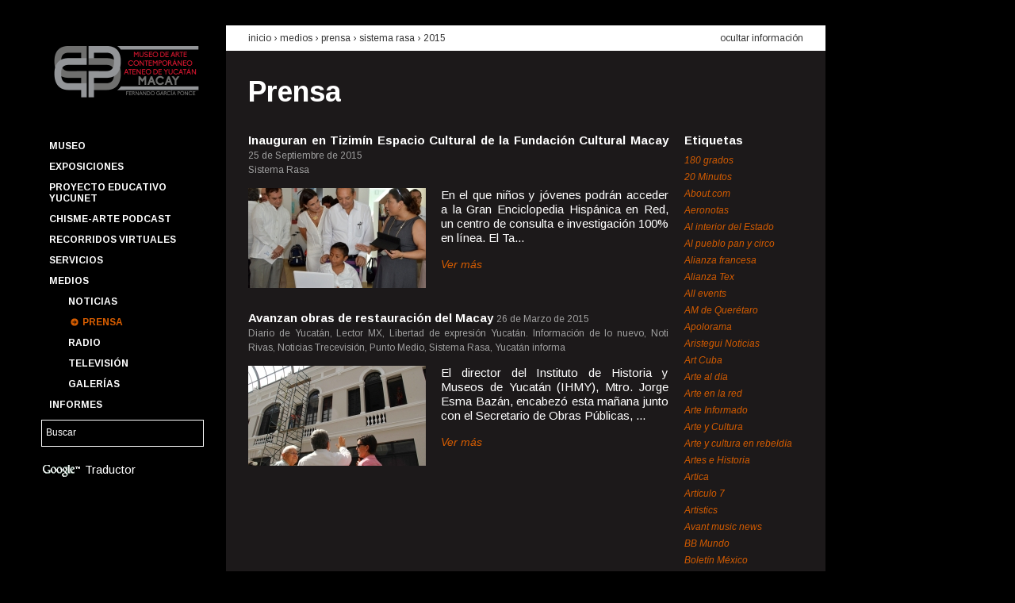

--- FILE ---
content_type: text/html; charset=UTF-8
request_url: https://macay.org/prensa?fuente=49&amp%3Bamp%3Bano=2018&ano=2015
body_size: 56239
content:
<!DOCTYPE html>

<!--[if lt IE 7 ]> <html lang='es' class='ie6'> <![endif]-->
<!--[if IE 7 ]>    <html lang='es' class='ie7'> <![endif]-->
<!--[if IE 8 ]>    <html lang='es' class='ie8'> <![endif]-->
<!--[if IE 9 ]>    <html lang='es' class='ie9'> <![endif]-->
<!--[if (gt IE 9)|!(IE)]><!-->
<html lang='es'>
<!--<![endif]-->
	<head>
		<meta charset='utf-8' />

		<title>Prensa | Museo de Arte Contemporáneo Ateneo de Yucatán MACAY Fernando García Ponce</title>

		<!-- Metatags -->
		
		<meta name="author" content="Affen Bits"/>		<meta name="description" content=""/>		<meta name="keywords" content=""/>
		<link rel='shortcut icon' href='/favicon.ico'>
		<link rel='author' title='Affen Bits' href='https://www.affenbits.com'>
		<link href='https://fonts.googleapis.com/css?family=Arimo:400,400italic,700,700italic' rel='stylesheet' type='text/css'>
		<link rel="apple-touch-icon-precomposed" sizes="114x114" href="/favicon.png">
		<link rel="apple-touch-icon-precomposed" sizes="72x72" href="/favicon.png">
		<link rel="apple-touch-icon-precomposed" href="/favicon.png">

		<!-- CSS -->
		<link rel="stylesheet" type="text/css" href="/css.php?resources=lib.yui.reset,lib.yui.fonts,lib.yui.base,portal.grids,portal.fonts,portal.core,portal.articles&amp;compressed=0&amp;cache=0" />		<!--[if lt IE 8 ]>
		<link rel="stylesheet" type="text/css" href="/css.php?resources=portal.vendors.ie.core&amp;compressed=0&amp;cache=0" />		<![endif]-->

		<!-- Javascript -->
		<script type="text/javascript" src="/js.php?resources=core.simian,config.yui3,lib.modernizr.modernizr-base,lib.yui3.yui,views.layouts.portal&amp;compressed=0&amp;cache=0"></script>
		<script>
			Simian.app.host = 'http://macay.org/';
			Simian.app.baseUrl = 'https://macay.org/';
			Simian.app.routing = {admin: 'admin'};
			Simian.app.locale = 'spa';
		</script>

		
				<!-- google analytics -->
		<script type="text/javascript">

		  var _gaq = _gaq || [];
		  _gaq.push(['_setAccount', 'UA-30175815-1']);
		  _gaq.push(['_trackPageview']);

		  (function() {
		    var ga = document.createElement('script'); ga.type = 'text/javascript'; ga.async = true;
		    ga.src = ('https:' == document.location.protocol ? 'https://ssl' : 'http://www') + '.google-analytics.com/ga.js';
		    var s = document.getElementsByTagName('script')[0]; s.parentNode.insertBefore(ga, s);
		  })();

		</script>

		<script>
			function googleTranslateElementInit() {
			  new google.translate.TranslateElement({
			    pageLanguage: 'es',
			    gaTrack: true,
			    gaId: 'UA-30175815-1',
			    layout: google.translate.TranslateElement.InlineLayout.SIMPLE
			  }, 'google_translate_element');
			}
		</script><script src="//translate.google.com/translate_a/element.js?cb=googleTranslateElementInit"></script>
			</head>

	<!-- Document -->
	<body class='yui3-skin-sam' itemtype = "http://schema.org/WebPage" itemscope = "">
		<!-- General Background -->
				<div id = "gral-bkg-img" data-src = "/img/images/main_img_a1e447136d3deef4a504d40c3b4b63d0.jpg"></div>

		<!-- Content -->
		<div id="wrapper-body" class="grid">
			<!--Header -->
			<header class="unit unit-a">
				<!-- Logo / Menu / Search Form -->
				<div class="grid">
					<!-- Logo -->
					<div class = "has-left-padding-10" id = "company-logo" class="unit-1">
						<a href="/"><img src="/img/portal/macay-logo.png" width="195" alt="Museo de Arte Contemporáneo Ateneo de Yucatán MACAY Fernando García Ponce" /></a>					</div>
					<!-- Menu -->
					<nav class="unit-1 has-left-padding-10">
						
<ul id='main-menu' class='menu'>
			<li class = "menu-item option">
		<a href="/p/1/museo" id="main-menu_museo" class="">Museo</a>
				<ul id='submenu-museo' class = "submenu hide-submenu">
									<li class = "submenu-item">
				<a href="/p/2/edificio" id="subitem-menu-edificio" class="">Edificio</a>			</li>
									<li class = "submenu-item">
				<a href="/p/3/fundacion-cultural-macay" id="subitem-menu-fundacion-cultural-macay" class="">Fundación Cultural Macay</a>			</li>
									<li class = "submenu-item">
				<a href="/p/4/amigos-macay" id="subitem-menu-amigos-macay" class="">Amigos Macay</a>			</li>
									<li class = "submenu-item">
				<a href="/p/15/punto-de-encuentro" id="subitem-menu-punto-de-encuentro" class="">Punto de Encuentro</a>			</li>
									<li class = "submenu-item">
				<a href="/p/19/quienes-somos" id="subitem-menu-quienes-somos" class="">Quienes somos</a>			</li>
									<li class = "submenu-item">
				<a href="/p/40/coloquio-cevidi" id="subitem-menu-coloquio-cevidi" class="">Coloquio CEVIDI</a>			</li>
									<li class = "submenu-item">
				<a href="/calendario" id="subitem-menu-calendario-anual" class="">Calendario anual</a>			</li>
									<li class = "submenu-item">
				<a href="/fernando-castro-pacheco" id="subitem-menu-fernando-castro-pacheco" class="">Fernando Castro Pacheco</a>			</li>
					</ul>
		 
	</li>
			<li class = "menu-item option">
		<a href="#" id="main-menu_exposiciones" class="">Exposiciones</a>
				<ul id='submenu-exposiciones' class = "submenu hide-submenu">
									<li class = "submenu-item">
				<a href="/p/35/catalogo" id="subitem-menu-catalogo" class="">Catálogo</a>			</li>
									<li class = "submenu-item">
				<a href="/exposiciones/temporales" id="subitem-menu-temporales" class="">Temporales</a>			</li>
									<li class = "submenu-item">
				<a href="/exposiciones/permanentes" id="subitem-menu-permanentes" class="">Permanentes</a>			</li>
									<li class = "submenu-item">
				<a href="/p/5/pasaje-revolucion" id="subitem-menu-pasaje-revolucion" class="">Pasaje Revolución</a>			</li>
									<li class = "submenu-item">
				<a href="/p/6/paseo-montejo" id="subitem-menu-paseo-montejo" class="">Paseo Montejo</a>			</li>
									<li class = "submenu-item">
				<a href="/exposiciones" id="subitem-menu-historico" class="">Histórico</a>			</li>
									<li class = "submenu-item">
				<a href="/p/7/acervo-macay" id="subitem-menu-acervo-macay" class="">Acervo Macay</a>			</li>
					</ul>
		 
	</li>
			<li class = "menu-item option">
		<a href="http://macay.org/p/55/proyecto-educativo-yucunet" id="main-menu_proyecto-educativo-yucunet" class="">Proyecto Educativo YUCUNET</a>
		 
	</li>
			<li class = "menu-item option">
		<a href="/p/56/chisme-arte-podcast" id="main-menu_chisme-arte-podcast" class="">Chisme-Arte Podcast</a>
		 
	</li>
			<li class = "menu-item option">
		<a href="/p/47/recorridos-virtuales" id="main-menu_recorridos-virtuales" class="">Recorridos Virtuales</a>
		 
	</li>
			<li class = "menu-item option">
		<a href="#" id="main-menu_servicios" class="">Servicios</a>
				<ul id='submenu-servicios' class = "submenu hide-submenu">
									<li class = "submenu-item">
				<a href="/p/11/programas-educativos" id="subitem-menu-programas-educativos" class="">Programas educativos</a>			</li>
									<li class = "submenu-item">
				<a href="/p/12/un-dia-en-el-macay" id="subitem-menu-un-dia-en-el-macay" class="">Un día en el Macay</a>			</li>
									<li class = "submenu-item">
				<a href="/p/13/talleres-y-cursos" id="subitem-menu-talleres-y-cursos" class="">Talleres y cursos</a>			</li>
									<li class = "submenu-item">
				<a href="/p/14/visitas-guiadas" id="subitem-menu-visitas-guiadas" class="">Visitas guiadas</a>			</li>
									<li class = "submenu-item">
				<a href="/p/10/boletin-macay" id="subitem-menu-boletin-macay" class="">Boletín Macay</a>			</li>
					</ul>
		 
	</li>
			<li class = "menu-item option">
		<a href="#" id="main-menu_medios" class="">Medios</a>
				<ul id='submenu-medios' class = "submenu ">
									<li class = "submenu-item">
				<a href="/noticias" id="subitem-menu-noticias" class="">Noticias</a>			</li>
									<li class = "submenu-item">
				<a href="/prensa" id="subitem-menu-prensa" class="selected">Prensa</a>			</li>
									<li class = "submenu-item">
				<a href="/radio" id="subitem-menu-radio" class="">Radio</a>			</li>
									<li class = "submenu-item">
				<a href="/television" id="subitem-menu-television" class="">Televisión</a>			</li>
									<li class = "submenu-item">
				<a href="/galerias" id="subitem-menu-galerias" class="">Galerías</a>			</li>
					</ul>
		 
	</li>
			<li class = "menu-item option">
		<a href="/informes" id="main-menu_informes" class="">Informes</a>
				<ul id='submenu-informes' class = "submenu hide-submenu">
									<li class = "submenu-item">
				<a href="/transparencia" id="subitem-menu-transparencia" class="">Transparencia</a>			</li>
					</ul>
		 
	</li>
	</ul>					</nav>
					<!-- Search Form -->
					<div id = "search-keywords" class="unit-1">
						<form id="SearchEngineAddForm" method="get" action="/buscar"><div class="input text"><input name="q" type="text" value="Buscar" id="search-keywords-input" /></div>						<input type="hidden" name="cx" value="014276871198671081860:va8hq2kdhzy" />
        				<input type="hidden" name="cof" value="FORID:11" />
        				<input type="hidden" name="ie" value="UTF-8" />
						</form>					</div>

					<div id="google-translate" class='unit-1'>
						<img src="/img/portal/google-logo.png" id="google-logo" alt="" />						Traductor
						<div id="google_translate_element"></div>
					</div>


					<div class="unit-1"></div>				</div>
			</header>
			<!-- Body -->
			<div id="main" class="unit unit-b" role = "main">
				
<div class='content doc-header'>
	<div class='grid'>
		<div class='unit-3-4'>
			<h2>
				<a href="/">inicio</a>				&rsaquo;
				Medios &rsaquo; 				<a href="/prensa">prensa</a> &rsaquo; <a href="/prensa?fuente=49">Sistema Rasa</a> &rsaquo; <a href="/prensa?ano=2015">2015</a>			</h2>
		</div>
		<div class='unit-1-4'>
			<a href="/prensa" id="hide-button" class="hide-info">ocultar información</a>		</div>
	</div>
</div>

<div id='hiding-info'>
	<div class='content doc-body'>
		<h1>
			<a href="/prensa">Prensa</a>		</h1>

		<div class='grid'>
			<div class='articles-list unit-4-5'>
											<div class='article'>
					<div class='title'>
						<h2>
							<strong>
							<a href="/prensa/artículo/713/inauguran-en-tizimin-espacio-cultural-de-la-fundacion-cultural-macay">Inauguran en Tizimín Espacio Cultural de la Fundación Cultural Macay</a>							</strong>
						</h2>

						<time>25 de Septiembre de 2015</time>
					</div>
					
					<span class='source'>
						Sistema Rasa					</span>

										<div class='grid'>
						<div class='unit-11-24'>
							<a href="/prensa/artículo/713/inauguran-en-tizimin-espacio-cultural-de-la-fundacion-cultural-macay"><img src="/img/images/press_thn_e7ff77256ddd397960ae365c231ebe0c.jpg" alt="Noticia Inauguran en Tizimín Espacio Cultural de la Fundación Cultural Macay" width="224" height="126" /></a>						</div>
						<div class='unit-13-24'>
							<p>
								
	En el que ni&ntilde;os y j&oacute;venes podr&aacute;n acceder a la Gran Enciclopedia Hisp&aacute;nica en Red, un centro de consulta e investigaci&oacute;n 100% en l&iacute;nea.
	

	El Ta...							</p>

							<a href="/prensa/artículo/713/inauguran-en-tizimin-espacio-cultural-de-la-fundacion-cultural-macay" class="more">Ver más</a>						</div>
					</div>
									</div>	
								<div class='article'>
					<div class='title'>
						<h2>
							<strong>
							<a href="/prensa/artículo/648/avanzan-obras-de-restauracion-del-macay">Avanzan obras de restauración del Macay</a>							</strong>
						</h2>

						<time>26 de Marzo de 2015</time>
					</div>
					
					<span class='source'>
						Diario de Yucatán, Lector MX, Libertad de expresión Yucatán. Información de lo nuevo, Noti Rivas, Noticias Trecevisión, Punto Medio, Sistema Rasa, Yucatán informa					</span>

										<div class='grid'>
						<div class='unit-11-24'>
							<a href="/prensa/artículo/648/avanzan-obras-de-restauracion-del-macay"><img src="/img/images/press_thn_b7474b965119dbe723800da460568e2a.jpg" alt="Noticia Avanzan obras de restauración del Macay" width="224" height="126" /></a>						</div>
						<div class='unit-13-24'>
							<p>
								
	El director del Instituto de Historia y Museos de Yucat&aacute;n (IHMY), Mtro. Jorge Esma Baz&aacute;n, encabez&oacute; esta ma&ntilde;ana junto con el Secretario de Obras P&uacute;blicas, ...							</p>

							<a href="/prensa/artículo/648/avanzan-obras-de-restauracion-del-macay" class="more">Ver más</a>						</div>
					</div>
									</div>	
										</div>
			<div class='right-column unit-1-5'>

				<h4>Etiquetas</h4>
				<ul class='tags'>
										<li>
						<a href="/prensa?fuente=494&amp;amp%3Bamp%3Bano=2018&amp;ano=2015" class="">180 grados</a>					</li>
										<li>
						<a href="/prensa?fuente=147&amp;amp%3Bamp%3Bano=2018&amp;ano=2015" class="">20 Minutos</a>					</li>
										<li>
						<a href="/prensa?fuente=245&amp;amp%3Bamp%3Bano=2018&amp;ano=2015" class="">About.com</a>					</li>
										<li>
						<a href="/prensa?fuente=228&amp;amp%3Bamp%3Bano=2018&amp;ano=2015" class="">Aeronotas</a>					</li>
										<li>
						<a href="/prensa?fuente=96&amp;amp%3Bamp%3Bano=2018&amp;ano=2015" class="">Al interior del Estado</a>					</li>
										<li>
						<a href="/prensa?fuente=212&amp;amp%3Bamp%3Bano=2018&amp;ano=2015" class="">Al pueblo pan y circo</a>					</li>
										<li>
						<a href="/prensa?fuente=109&amp;amp%3Bamp%3Bano=2018&amp;ano=2015" class="">Alianza francesa</a>					</li>
										<li>
						<a href="/prensa?fuente=427&amp;amp%3Bamp%3Bano=2018&amp;ano=2015" class="">Alianza Tex</a>					</li>
										<li>
						<a href="/prensa?fuente=43&amp;amp%3Bamp%3Bano=2018&amp;ano=2015" class="">All events</a>					</li>
										<li>
						<a href="/prensa?fuente=433&amp;amp%3Bamp%3Bano=2018&amp;ano=2015" class="">AM de Querétaro</a>					</li>
										<li>
						<a href="/prensa?fuente=46&amp;amp%3Bamp%3Bano=2018&amp;ano=2015" class="">Apolorama</a>					</li>
										<li>
						<a href="/prensa?fuente=299&amp;amp%3Bamp%3Bano=2018&amp;ano=2015" class="">Aristegui Noticias</a>					</li>
										<li>
						<a href="/prensa?fuente=34&amp;amp%3Bamp%3Bano=2018&amp;ano=2015" class="">Art Cuba</a>					</li>
										<li>
						<a href="/prensa?fuente=58&amp;amp%3Bamp%3Bano=2018&amp;ano=2015" class="">Arte al día</a>					</li>
										<li>
						<a href="/prensa?fuente=86&amp;amp%3Bamp%3Bano=2018&amp;ano=2015" class="">Arte en la red</a>					</li>
										<li>
						<a href="/prensa?fuente=73&amp;amp%3Bamp%3Bano=2018&amp;ano=2015" class="">Arte Informado</a>					</li>
										<li>
						<a href="/prensa?fuente=72&amp;amp%3Bamp%3Bano=2018&amp;ano=2015" class="">Arte y Cultura</a>					</li>
										<li>
						<a href="/prensa?fuente=122&amp;amp%3Bamp%3Bano=2018&amp;ano=2015" class="">Arte y cultura en rebeldía</a>					</li>
										<li>
						<a href="/prensa?fuente=296&amp;amp%3Bamp%3Bano=2018&amp;ano=2015" class="">Artes e Historia</a>					</li>
										<li>
						<a href="/prensa?fuente=215&amp;amp%3Bamp%3Bano=2018&amp;ano=2015" class="">Artica</a>					</li>
										<li>
						<a href="/prensa?fuente=110&amp;amp%3Bamp%3Bano=2018&amp;ano=2015" class="">Artículo 7</a>					</li>
										<li>
						<a href="/prensa?fuente=39&amp;amp%3Bamp%3Bano=2018&amp;ano=2015" class="">Artistics</a>					</li>
										<li>
						<a href="/prensa?fuente=258&amp;amp%3Bamp%3Bano=2018&amp;ano=2015" class="">Avant music news</a>					</li>
										<li>
						<a href="/prensa?fuente=140&amp;amp%3Bamp%3Bano=2018&amp;ano=2015" class="">BB Mundo</a>					</li>
										<li>
						<a href="/prensa?fuente=173&amp;amp%3Bamp%3Bano=2018&amp;ano=2015" class="">Boletín México</a>					</li>
										<li>
						<a href="/prensa?fuente=306&amp;amp%3Bamp%3Bano=2018&amp;ano=2015" class="">Buenos días Mérida</a>					</li>
										<li>
						<a href="/prensa?fuente=455&amp;amp%3Bamp%3Bano=2018&amp;ano=2015" class="">Cablenoticias Yucatán</a>					</li>
										<li>
						<a href="/prensa?fuente=146&amp;amp%3Bamp%3Bano=2018&amp;ano=2015" class="">Cactus Lab</a>					</li>
										<li>
						<a href="/prensa?fuente=142&amp;amp%3Bamp%3Bano=2018&amp;ano=2015" class="">Calle 55</a>					</li>
										<li>
						<a href="/prensa?fuente=491&amp;amp%3Bamp%3Bano=2018&amp;ano=2015" class="">Calle 60 SIPSE</a>					</li>
										<li>
						<a href="/prensa?fuente=214&amp;amp%3Bamp%3Bano=2018&amp;ano=2015" class="">Calle México.com</a>					</li>
										<li>
						<a href="/prensa?fuente=454&amp;amp%3Bamp%3Bano=2018&amp;ano=2015" class="">Cambio del Sureste</a>					</li>
										<li>
						<a href="/prensa?fuente=428&amp;amp%3Bamp%3Bano=2018&amp;ano=2015" class="">Canal Once (IPN)</a>					</li>
										<li>
						<a href="/prensa?fuente=148&amp;amp%3Bamp%3Bano=2018&amp;ano=2015" class="">Candela Tizimín</a>					</li>
										<li>
						<a href="/prensa?fuente=63&amp;amp%3Bamp%3Bano=2018&amp;ano=2015" class="">Candela Valladolid</a>					</li>
										<li>
						<a href="/prensa?fuente=44&amp;amp%3Bamp%3Bano=2018&amp;ano=2015" class="">Caramello Cultural</a>					</li>
										<li>
						<a href="/prensa?fuente=191&amp;amp%3Bamp%3Bano=2018&amp;ano=2015" class="">Casa de Francia</a>					</li>
										<li>
						<a href="/prensa?fuente=70&amp;amp%3Bamp%3Bano=2018&amp;ano=2015" class="">Centro de la Imagen</a>					</li>
										<li>
						<a href="/prensa?fuente=246&amp;amp%3Bamp%3Bano=2018&amp;ano=2015" class="">Chiapas en la mira</a>					</li>
										<li>
						<a href="/prensa?fuente=252&amp;amp%3Bamp%3Bano=2018&amp;ano=2015" class="">Chilango.mobi</a>					</li>
										<li>
						<a href="/prensa?fuente=307&amp;amp%3Bamp%3Bano=2018&amp;ano=2015" class="">Chinan-pass</a>					</li>
										<li>
						<a href="/prensa?fuente=226&amp;amp%3Bamp%3Bano=2018&amp;ano=2015" class="">Chula the clown</a>					</li>
										<li>
						<a href="/prensa?fuente=227&amp;amp%3Bamp%3Bano=2018&amp;ano=2015" class="">Cifo</a>					</li>
										<li>
						<a href="/prensa?fuente=78&amp;amp%3Bamp%3Bano=2018&amp;ano=2015" class="">Classical</a>					</li>
										<li>
						<a href="/prensa?fuente=351&amp;amp%3Bamp%3Bano=2018&amp;ano=2015" class="">Close Up Mérida</a>					</li>
										<li>
						<a href="/prensa?fuente=123&amp;amp%3Bamp%3Bano=2018&amp;ano=2015" class="">Club Carmelita</a>					</li>
										<li>
						<a href="/prensa?fuente=321&amp;amp%3Bamp%3Bano=2018&amp;ano=2015" class="">Código San Luis</a>					</li>
										<li>
						<a href="/prensa?fuente=421&amp;amp%3Bamp%3Bano=2018&amp;ano=2015" class="">Coloquio Yucatán</a>					</li>
										<li>
						<a href="/prensa?fuente=313&amp;amp%3Bamp%3Bano=2018&amp;ano=2015" class="">Con Acento</a>					</li>
										<li>
						<a href="/prensa?fuente=291&amp;amp%3Bamp%3Bano=2018&amp;ano=2015" class="">Conacento</a>					</li>
										<li>
						<a href="/prensa?fuente=24&amp;amp%3Bamp%3Bano=2018&amp;ano=2015" class="">Conaculta</a>					</li>
										<li>
						<a href="/prensa?fuente=35&amp;amp%3Bamp%3Bano=2018&amp;ano=2015" class="">Conejo Belga</a>					</li>
										<li>
						<a href="/prensa?fuente=170&amp;amp%3Bamp%3Bano=2018&amp;ano=2015" class="">Contacto Latino</a>					</li>
										<li>
						<a href="/prensa?fuente=184&amp;amp%3Bamp%3Bano=2018&amp;ano=2015" class="">Contra Punto</a>					</li>
										<li>
						<a href="/prensa?fuente=169&amp;amp%3Bamp%3Bano=2018&amp;ano=2015" class="">ContraCorriente</a>					</li>
										<li>
						<a href="/prensa?fuente=185&amp;amp%3Bamp%3Bano=2018&amp;ano=2015" class="">Correo Cultural</a>					</li>
										<li>
						<a href="/prensa?fuente=459&amp;amp%3Bamp%3Bano=2018&amp;ano=2015" class="">Cuartoscuro</a>					</li>
										<li>
						<a href="/prensa?fuente=209&amp;amp%3Bamp%3Bano=2018&amp;ano=2015" class="">Cultura Colectiva</a>					</li>
										<li>
						<a href="/prensa?fuente=194&amp;amp%3Bamp%3Bano=2018&amp;ano=2015" class="">Debate por Yucatán</a>					</li>
										<li>
						<a href="/prensa?fuente=403&amp;amp%3Bamp%3Bano=2018&amp;ano=2015" class="">Descubro</a>					</li>
										<li>
						<a href="/prensa?fuente=98&amp;amp%3Bamp%3Bano=2018&amp;ano=2015" class="">Desde el Balcón</a>					</li>
										<li>
						<a href="/prensa?fuente=429&amp;amp%3Bamp%3Bano=2018&amp;ano=2015" class="">Diario de Campeche</a>					</li>
										<li>
						<a href="/prensa?fuente=11&amp;amp%3Bamp%3Bano=2018&amp;ano=2015" class="">Diario de Yucatán</a>					</li>
										<li>
						<a href="/prensa?fuente=419&amp;amp%3Bamp%3Bano=2018&amp;ano=2015" class="">Diario del Sureste</a>					</li>
										<li>
						<a href="/prensa?fuente=324&amp;amp%3Bamp%3Bano=2018&amp;ano=2015" class="">Diario Digital de San Luis Potosí</a>					</li>
										<li>
						<a href="/prensa?fuente=225&amp;amp%3Bamp%3Bano=2018&amp;ano=2015" class="">Diario Fuerza </a>					</li>
										<li>
						<a href="/prensa?fuente=272&amp;amp%3Bamp%3Bano=2018&amp;ano=2015" class="">Directorio Hispano de las Artes</a>					</li>
										<li>
						<a href="/prensa?fuente=31&amp;amp%3Bamp%3Bano=2018&amp;ano=2015" class="">Divertorio</a>					</li>
										<li>
						<a href="/prensa?fuente=484&amp;amp%3Bamp%3Bano=2018&amp;ano=2015" class="">Eclipse TV</a>					</li>
										<li>
						<a href="/prensa?fuente=423&amp;amp%3Bamp%3Bano=2018&amp;ano=2015" class="">EitMedia</a>					</li>
										<li>
						<a href="/prensa?fuente=137&amp;amp%3Bamp%3Bano=2018&amp;ano=2015" class="">El Altavoz</a>					</li>
										<li>
						<a href="/prensa?fuente=267&amp;amp%3Bamp%3Bano=2018&amp;ano=2015" class="">El camino más corto</a>					</li>
										<li>
						<a href="/prensa?fuente=139&amp;amp%3Bamp%3Bano=2018&amp;ano=2015" class="">El curador insomne</a>					</li>
										<li>
						<a href="/prensa?fuente=172&amp;amp%3Bamp%3Bano=2018&amp;ano=2015" class="">El Despertador Americano</a>					</li>
										<li>
						<a href="/prensa?fuente=435&amp;amp%3Bamp%3Bano=2018&amp;ano=2015" class="">El Diario NTR</a>					</li>
										<li>
						<a href="/prensa?fuente=161&amp;amp%3Bamp%3Bano=2018&amp;ano=2015" class="">El Financiero</a>					</li>
										<li>
						<a href="/prensa?fuente=301&amp;amp%3Bamp%3Bano=2018&amp;ano=2015" class="">El Golfo</a>					</li>
										<li>
						<a href="/prensa?fuente=216&amp;amp%3Bamp%3Bano=2018&amp;ano=2015" class="">El Heraldo</a>					</li>
										<li>
						<a href="/prensa?fuente=230&amp;amp%3Bamp%3Bano=2018&amp;ano=2015" class="">El Imparcial</a>					</li>
										<li>
						<a href="/prensa?fuente=134&amp;amp%3Bamp%3Bano=2018&amp;ano=2015" class="">El Informador</a>					</li>
										<li>
						<a href="/prensa?fuente=120&amp;amp%3Bamp%3Bano=2018&amp;ano=2015" class="">El Intruso</a>					</li>
										<li>
						<a href="/prensa?fuente=243&amp;amp%3Bamp%3Bano=2018&amp;ano=2015" class="">El Latino Expreso</a>					</li>
										<li>
						<a href="/prensa?fuente=152&amp;amp%3Bamp%3Bano=2018&amp;ano=2015" class="">El Norte</a>					</li>
										<li>
						<a href="/prensa?fuente=260&amp;amp%3Bamp%3Bano=2018&amp;ano=2015" class="">El observador yucateco</a>					</li>
										<li>
						<a href="/prensa?fuente=41&amp;amp%3Bamp%3Bano=2018&amp;ano=2015" class="">El Observatorio</a>					</li>
										<li>
						<a href="/prensa?fuente=264&amp;amp%3Bamp%3Bano=2018&amp;ano=2015" class="">El Occidental</a>					</li>
										<li>
						<a href="/prensa?fuente=102&amp;amp%3Bamp%3Bano=2018&amp;ano=2015" class="">El Peninsular</a>					</li>
										<li>
						<a href="/prensa?fuente=168&amp;amp%3Bamp%3Bano=2018&amp;ano=2015" class="">El Porvenir</a>					</li>
										<li>
						<a href="/prensa?fuente=463&amp;amp%3Bamp%3Bano=2018&amp;ano=2015" class="">El Pregón Yucateco</a>					</li>
										<li>
						<a href="/prensa?fuente=241&amp;amp%3Bamp%3Bano=2018&amp;ano=2015" class="">El Principal</a>					</li>
										<li>
						<a href="/prensa?fuente=79&amp;amp%3Bamp%3Bano=2018&amp;ano=2015" class="">El Semanario</a>					</li>
										<li>
						<a href="/prensa?fuente=385&amp;amp%3Bamp%3Bano=2018&amp;ano=2015" class="">El Siglo de Torreón</a>					</li>
										<li>
						<a href="/prensa?fuente=50&amp;amp%3Bamp%3Bano=2018&amp;ano=2015" class="">El Sol de México</a>					</li>
										<li>
						<a href="/prensa?fuente=420&amp;amp%3Bamp%3Bano=2018&amp;ano=2015" class="">El Tiempo de Yucatán</a>					</li>
										<li>
						<a href="/prensa?fuente=174&amp;amp%3Bamp%3Bano=2018&amp;ano=2015" class="">El Universal</a>					</li>
										<li>
						<a href="/prensa?fuente=116&amp;amp%3Bamp%3Bano=2018&amp;ano=2015" class="">Embajada de la República Argentina en México</a>					</li>
										<li>
						<a href="/prensa?fuente=316&amp;amp%3Bamp%3Bano=2018&amp;ano=2015" class="">Encuentro Digital</a>					</li>
										<li>
						<a href="/prensa?fuente=315&amp;amp%3Bamp%3Bano=2018&amp;ano=2015" class="">Enfoque Yucatán</a>					</li>
										<li>
						<a href="/prensa?fuente=61&amp;amp%3Bamp%3Bano=2018&amp;ano=2015" class="">EnViva Magazine</a>					</li>
										<li>
						<a href="/prensa?fuente=141&amp;amp%3Bamp%3Bano=2018&amp;ano=2015" class="">Escenario magazine</a>					</li>
										<li>
						<a href="/prensa?fuente=289&amp;amp%3Bamp%3Bano=2018&amp;ano=2015" class="">Escuela Superior de Artes de Yucatán</a>					</li>
										<li>
						<a href="/prensa?fuente=352&amp;amp%3Bamp%3Bano=2018&amp;ano=2015" class="">Estados de México</a>					</li>
										<li>
						<a href="/prensa?fuente=461&amp;amp%3Bamp%3Bano=2018&amp;ano=2015" class="">Estatus Yucatán</a>					</li>
										<li>
						<a href="/prensa?fuente=496&amp;amp%3Bamp%3Bano=2018&amp;ano=2015" class="">European Down Syndrome Association</a>					</li>
										<li>
						<a href="/prensa?fuente=317&amp;amp%3Bamp%3Bano=2018&amp;ano=2015" class="">Event hint</a>					</li>
										<li>
						<a href="/prensa?fuente=249&amp;amp%3Bamp%3Bano=2018&amp;ano=2015" class="">EventViva</a>					</li>
										<li>
						<a href="/prensa?fuente=75&amp;amp%3Bamp%3Bano=2018&amp;ano=2015" class="">Excelsior</a>					</li>
										<li>
						<a href="/prensa?fuente=81&amp;amp%3Bamp%3Bano=2018&amp;ano=2015" class="">Fahrenheit</a>					</li>
										<li>
						<a href="/prensa?fuente=171&amp;amp%3Bamp%3Bano=2018&amp;ano=2015" class="">Feest</a>					</li>
										<li>
						<a href="/prensa?fuente=92&amp;amp%3Bamp%3Bano=2018&amp;ano=2015" class="">Festivales de danza en Red</a>					</li>
										<li>
						<a href="/prensa?fuente=179&amp;amp%3Bamp%3Bano=2018&amp;ano=2015" class="">Fiesta Americana, Vacation club</a>					</li>
										<li>
						<a href="/prensa?fuente=275&amp;amp%3Bamp%3Bano=2018&amp;ano=2015" class="">Flor Castillo</a>					</li>
										<li>
						<a href="/prensa?fuente=318&amp;amp%3Bamp%3Bano=2018&amp;ano=2015" class="">Focus Mérida</a>					</li>
										<li>
						<a href="/prensa?fuente=138&amp;amp%3Bamp%3Bano=2018&amp;ano=2015" class="">Frequency</a>					</li>
										<li>
						<a href="/prensa?fuente=233&amp;amp%3Bamp%3Bano=2018&amp;ano=2015" class="">Frontera</a>					</li>
										<li>
						<a href="/prensa?fuente=466&amp;amp%3Bamp%3Bano=2018&amp;ano=2015" class="">Gaceta de Guanajuato</a>					</li>
										<li>
						<a href="/prensa?fuente=164&amp;amp%3Bamp%3Bano=2018&amp;ano=2015" class="">Galería Virtual de Mérida</a>					</li>
										<li>
						<a href="/prensa?fuente=26&amp;amp%3Bamp%3Bano=2018&amp;ano=2015" class="">Garuyo</a>					</li>
										<li>
						<a href="/prensa?fuente=150&amp;amp%3Bamp%3Bano=2018&amp;ano=2015" class="">Generaccion 21</a>					</li>
										<li>
						<a href="/prensa?fuente=27&amp;amp%3Bamp%3Bano=2018&amp;ano=2015" class="">Globedia</a>					</li>
										<li>
						<a href="/prensa?fuente=111&amp;amp%3Bamp%3Bano=2018&amp;ano=2015" class="">Glocal</a>					</li>
										<li>
						<a href="/prensa?fuente=282&amp;amp%3Bamp%3Bano=2018&amp;ano=2015" class="">Go Mérida</a>					</li>
										<li>
						<a href="/prensa?fuente=132&amp;amp%3Bamp%3Bano=2018&amp;ano=2015" class="">Gobierno de Jalisco</a>					</li>
										<li>
						<a href="/prensa?fuente=97&amp;amp%3Bamp%3Bano=2018&amp;ano=2015" class="">Gobierno del Estado de Yucatán</a>					</li>
										<li>
						<a href="/prensa?fuente=281&amp;amp%3Bamp%3Bano=2018&amp;ano=2015" class="">Grillo porteño</a>					</li>
										<li>
						<a href="/prensa?fuente=160&amp;amp%3Bamp%3Bano=2018&amp;ano=2015" class="">Grupo Fórmula</a>					</li>
										<li>
						<a href="/prensa?fuente=42&amp;amp%3Bamp%3Bano=2018&amp;ano=2015" class="">Grupo Rivas</a>					</li>
										<li>
						<a href="/prensa?fuente=265&amp;amp%3Bamp%3Bano=2018&amp;ano=2015" class="">Hejevent</a>					</li>
										<li>
						<a href="/prensa?fuente=76&amp;amp%3Bamp%3Bano=2018&amp;ano=2015" class="">Heraldo de Toluca</a>					</li>
										<li>
						<a href="/prensa?fuente=425&amp;amp%3Bamp%3Bano=2018&amp;ano=2015" class="">Hoja de Ruta</a>					</li>
										<li>
						<a href="/prensa?fuente=40&amp;amp%3Bamp%3Bano=2018&amp;ano=2015" class="">Hola Yucatán</a>					</li>
										<li>
						<a href="/prensa?fuente=220&amp;amp%3Bamp%3Bano=2018&amp;ano=2015" class="">Hoy Tamaulipas</a>					</li>
										<li>
						<a href="/prensa?fuente=300&amp;amp%3Bamp%3Bano=2018&amp;ano=2015" class="">Huellas de México</a>					</li>
										<li>
						<a href="/prensa?fuente=210&amp;amp%3Bamp%3Bano=2018&amp;ano=2015" class="">Iberoamérica.net</a>					</li>
										<li>
						<a href="/prensa?fuente=457&amp;amp%3Bamp%3Bano=2018&amp;ano=2015" class="">IMCINE</a>					</li>
										<li>
						<a href="/prensa?fuente=47&amp;amp%3Bamp%3Bano=2018&amp;ano=2015" class="">Infolliteras</a>					</li>
										<li>
						<a href="/prensa?fuente=118&amp;amp%3Bamp%3Bano=2018&amp;ano=2015" class="">Informat Yucatán</a>					</li>
										<li>
						<a href="/prensa?fuente=434&amp;amp%3Bamp%3Bano=2018&amp;ano=2015" class="">Infórmate.com.mx</a>					</li>
										<li>
						<a href="/prensa?fuente=248&amp;amp%3Bamp%3Bano=2018&amp;ano=2015" class="">Informativo Al momento</a>					</li>
										<li>
						<a href="/prensa?fuente=193&amp;amp%3Bamp%3Bano=2018&amp;ano=2015" class="">Informativo turquesa</a>					</li>
										<li>
						<a href="/prensa?fuente=464&amp;amp%3Bamp%3Bano=2018&amp;ano=2015" class="">Informe Fracto</a>					</li>
										<li>
						<a href="/prensa?fuente=74&amp;amp%3Bamp%3Bano=2018&amp;ano=2015" class="">Instituto Nacional de Bellas Artes</a>					</li>
										<li>
						<a href="/prensa?fuente=149&amp;amp%3Bamp%3Bano=2018&amp;ano=2015" class="">Johnny Oliver Quintal, periodista mexicano</a>					</li>
										<li>
						<a href="/prensa?fuente=489&amp;amp%3Bamp%3Bano=2018&amp;ano=2015" class="">Kiss FM</a>					</li>
										<li>
						<a href="/prensa?fuente=322&amp;amp%3Bamp%3Bano=2018&amp;ano=2015" class="">La Caja de Papel</a>					</li>
										<li>
						<a href="/prensa?fuente=162&amp;amp%3Bamp%3Bano=2018&amp;ano=2015" class="">La Crónica</a>					</li>
										<li>
						<a href="/prensa?fuente=277&amp;amp%3Bamp%3Bano=2018&amp;ano=2015" class="">La despensa de Leonardo</a>					</li>
										<li>
						<a href="/prensa?fuente=274&amp;amp%3Bamp%3Bano=2018&amp;ano=2015" class="">La i</a>					</li>
										<li>
						<a href="/prensa?fuente=20&amp;amp%3Bamp%3Bano=2018&amp;ano=2015" class="">La Información</a>					</li>
										<li>
						<a href="/prensa?fuente=163&amp;amp%3Bamp%3Bano=2018&amp;ano=2015" class="">La Jornada</a>					</li>
										<li>
						<a href="/prensa?fuente=127&amp;amp%3Bamp%3Bano=2018&amp;ano=2015" class="">La Jornada Jalisco</a>					</li>
										<li>
						<a href="/prensa?fuente=285&amp;amp%3Bamp%3Bano=2018&amp;ano=2015" class="">La Jornada Maya</a>					</li>
										<li>
						<a href="/prensa?fuente=156&amp;amp%3Bamp%3Bano=2018&amp;ano=2015" class="">La Parrao</a>					</li>
										<li>
						<a href="/prensa?fuente=211&amp;amp%3Bamp%3Bano=2018&amp;ano=2015" class="">La Pauta informativa </a>					</li>
										<li>
						<a href="/prensa?fuente=196&amp;amp%3Bamp%3Bano=2018&amp;ano=2015" class="">La pop life</a>					</li>
										<li>
						<a href="/prensa?fuente=259&amp;amp%3Bamp%3Bano=2018&amp;ano=2015" class="">La Razón</a>					</li>
										<li>
						<a href="/prensa?fuente=32&amp;amp%3Bamp%3Bano=2018&amp;ano=2015" class="">La Revista Peninsular</a>					</li>
										<li>
						<a href="/prensa?fuente=68&amp;amp%3Bamp%3Bano=2018&amp;ano=2015" class="">La Verdad</a>					</li>
										<li>
						<a href="/prensa?fuente=365&amp;amp%3Bamp%3Bano=2018&amp;ano=2015" class="">La Vieja Guardia</a>					</li>
										<li>
						<a href="/prensa?fuente=261&amp;amp%3Bamp%3Bano=2018&amp;ano=2015" class="">La voz de la nación</a>					</li>
										<li>
						<a href="/prensa?fuente=93&amp;amp%3Bamp%3Bano=2018&amp;ano=2015" class="">Las Colaboraciones</a>					</li>
										<li>
						<a href="/prensa?fuente=155&amp;amp%3Bamp%3Bano=2018&amp;ano=2015" class="">Lector MX</a>					</li>
										<li>
						<a href="/prensa?fuente=177&amp;amp%3Bamp%3Bano=2018&amp;ano=2015" class="">Libertad de expresión Yucatán. Información de lo nuevo</a>					</li>
										<li>
						<a href="/prensa?fuente=224&amp;amp%3Bamp%3Bano=2018&amp;ano=2015" class="">Libre prensa</a>					</li>
										<li>
						<a href="/prensa?fuente=462&amp;amp%3Bamp%3Bano=2018&amp;ano=2015" class="">Línea Abierta Yucatán</a>					</li>
										<li>
						<a href="/prensa?fuente=217&amp;amp%3Bamp%3Bano=2018&amp;ano=2015" class="">Litche</a>					</li>
										<li>
						<a href="/prensa?fuente=452&amp;amp%3Bamp%3Bano=2018&amp;ano=2015" class="">Luces del siglo</a>					</li>
										<li>
						<a href="/prensa?fuente=82&amp;amp%3Bamp%3Bano=2018&amp;ano=2015" class="">Más por más</a>					</li>
										<li>
						<a href="/prensa?fuente=25&amp;amp%3Bamp%3Bano=2018&amp;ano=2015" class="">Matrioska Artes Visuales</a>					</li>
										<li>
						<a href="/prensa?fuente=254&amp;amp%3Bamp%3Bano=2018&amp;ano=2015" class="">Maya Comunicación</a>					</li>
										<li>
						<a href="/prensa?fuente=85&amp;amp%3Bamp%3Bano=2018&amp;ano=2015" class="">Mediarteducation</a>					</li>
										<li>
						<a href="/prensa?fuente=283&amp;amp%3Bamp%3Bano=2018&amp;ano=2015" class="">Mérida cultura hoy</a>					</li>
										<li>
						<a href="/prensa?fuente=189&amp;amp%3Bamp%3Bano=2018&amp;ano=2015" class="">Mérida social</a>					</li>
										<li>
						<a href="/prensa?fuente=95&amp;amp%3Bamp%3Bano=2018&amp;ano=2015" class="">Mérida Viva</a>					</li>
										<li>
						<a href="/prensa?fuente=363&amp;amp%3Bamp%3Bano=2018&amp;ano=2015" class="">Metrópoli Yucatán</a>					</li>
										<li>
						<a href="/prensa?fuente=253&amp;amp%3Bamp%3Bano=2018&amp;ano=2015" class="">Mex4you</a>					</li>
										<li>
						<a href="/prensa?fuente=266&amp;amp%3Bamp%3Bano=2018&amp;ano=2015" class="">Mexico-events</a>					</li>
										<li>
						<a href="/prensa?fuente=304&amp;amp%3Bamp%3Bano=2018&amp;ano=2015" class="">México. Notinet</a>					</li>
										<li>
						<a href="/prensa?fuente=234&amp;amp%3Bamp%3Bano=2018&amp;ano=2015" class="">Mi punto de vista</a>					</li>
										<li>
						<a href="/prensa?fuente=303&amp;amp%3Bamp%3Bano=2018&amp;ano=2015" class="">Mid Noticias</a>					</li>
										<li>
						<a href="/prensa?fuente=59&amp;amp%3Bamp%3Bano=2018&amp;ano=2015" class="">MidNightlife</a>					</li>
										<li>
						<a href="/prensa?fuente=83&amp;amp%3Bamp%3Bano=2018&amp;ano=2015" class="">Milenio</a>					</li>
										<li>
						<a href="/prensa?fuente=126&amp;amp%3Bamp%3Bano=2018&amp;ano=2015" class="">Milenio Jalisco</a>					</li>
										<li>
						<a href="/prensa?fuente=426&amp;amp%3Bamp%3Bano=2018&amp;ano=2015" class="">Multimedios Laguna</a>					</li>
										<li>
						<a href="/prensa?fuente=136&amp;amp%3Bamp%3Bano=2018&amp;ano=2015" class="">Mural</a>					</li>
										<li>
						<a href="/prensa?fuente=29&amp;amp%3Bamp%3Bano=2018&amp;ano=2015" class="">Museo de Arte</a>					</li>
										<li>
						<a href="/prensa?fuente=71&amp;amp%3Bamp%3Bano=2018&amp;ano=2015" class="">Museo de Arte Moderno</a>					</li>
										<li>
						<a href="/prensa?fuente=178&amp;amp%3Bamp%3Bano=2018&amp;ano=2015" class="">Museógrafo</a>					</li>
										<li>
						<a href="/prensa?fuente=30&amp;amp%3Bamp%3Bano=2018&amp;ano=2015" class="">Negocios en el Sur</a>					</li>
										<li>
						<a href="/prensa?fuente=288&amp;amp%3Bamp%3Bano=2018&amp;ano=2015" class="">NetNoticias</a>					</li>
										<li>
						<a href="/prensa?fuente=250&amp;amp%3Bamp%3Bano=2018&amp;ano=2015" class="">News locker</a>					</li>
										<li>
						<a href="/prensa?fuente=323&amp;amp%3Bamp%3Bano=2018&amp;ano=2015" class="">Noti Plus</a>					</li>
										<li>
						<a href="/prensa?fuente=154&amp;amp%3Bamp%3Bano=2018&amp;ano=2015" class="">Noti Rivas</a>					</li>
										<li>
						<a href="/prensa?fuente=167&amp;amp%3Bamp%3Bano=2018&amp;ano=2015" class="">Noticias DE</a>					</li>
										<li>
						<a href="/prensa?fuente=204&amp;amp%3Bamp%3Bano=2018&amp;ano=2015" class="">Noticias MVS</a>					</li>
										<li>
						<a href="/prensa?fuente=51&amp;amp%3Bamp%3Bano=2018&amp;ano=2015" class="">Noticias Trecevisión</a>					</li>
										<li>
						<a href="/prensa?fuente=320&amp;amp%3Bamp%3Bano=2018&amp;ano=2015" class="">Noticias Yucatán</a>					</li>
										<li>
						<a href="/prensa?fuente=492&amp;amp%3Bamp%3Bano=2018&amp;ano=2015" class="">Noticiero Perspectiva (Radio Universidad)</a>					</li>
										<li>
						<a href="/prensa?fuente=106&amp;amp%3Bamp%3Bano=2018&amp;ano=2015" class="">Noticieros Cadena Rasa</a>					</li>
										<li>
						<a href="/prensa?fuente=422&amp;amp%3Bamp%3Bano=2018&amp;ano=2015" class="">Noticieros Televisa</a>					</li>
										<li>
						<a href="/prensa?fuente=135&amp;amp%3Bamp%3Bano=2018&amp;ano=2015" class="">Notimex</a>					</li>
										<li>
						<a href="/prensa?fuente=290&amp;amp%3Bamp%3Bano=2018&amp;ano=2015" class="">Notinet</a>					</li>
										<li>
						<a href="/prensa?fuente=45&amp;amp%3Bamp%3Bano=2018&amp;ano=2015" class="">NotiSureste</a>					</li>
										<li>
						<a href="/prensa?fuente=12&amp;amp%3Bamp%3Bano=2018&amp;ano=2015" class="">Novedades Milenio</a>					</li>
										<li>
						<a href="/prensa?fuente=206&amp;amp%3Bamp%3Bano=2018&amp;ano=2015" class="">NTR Zacatecas</a>					</li>
										<li>
						<a href="/prensa?fuente=208&amp;amp%3Bamp%3Bano=2018&amp;ano=2015" class="">Once Noticias</a>					</li>
										<li>
						<a href="/prensa?fuente=229&amp;amp%3Bamp%3Bano=2018&amp;ano=2015" class="">Opinión de Yucatán</a>					</li>
										<li>
						<a href="/prensa?fuente=195&amp;amp%3Bamp%3Bano=2018&amp;ano=2015" class="">Oralitura news</a>					</li>
										<li>
						<a href="/prensa?fuente=278&amp;amp%3Bamp%3Bano=2018&amp;ano=2015" class="">Organización Editorial Mexicana</a>					</li>
										<li>
						<a href="/prensa?fuente=14&amp;amp%3Bamp%3Bano=2018&amp;ano=2015" class="">Origama</a>					</li>
										<li>
						<a href="/prensa?fuente=430&amp;amp%3Bamp%3Bano=2018&amp;ano=2015" class="">Pájara pinta</a>					</li>
										<li>
						<a href="/prensa?fuente=223&amp;amp%3Bamp%3Bano=2018&amp;ano=2015" class="">Pan y circo</a>					</li>
										<li>
						<a href="/prensa?fuente=232&amp;amp%3Bamp%3Bano=2018&amp;ano=2015" class="">Panorama</a>					</li>
										<li>
						<a href="/prensa?fuente=236&amp;amp%3Bamp%3Bano=2018&amp;ano=2015" class="">Península a Península</a>					</li>
										<li>
						<a href="/prensa?fuente=205&amp;amp%3Bamp%3Bano=2018&amp;ano=2015" class="">Periódico AM</a>					</li>
										<li>
						<a href="/prensa?fuente=244&amp;amp%3Bamp%3Bano=2018&amp;ano=2015" class="">Plan B</a>					</li>
										<li>
						<a href="/prensa?fuente=273&amp;amp%3Bamp%3Bano=2018&amp;ano=2015" class="">Por esto</a>					</li>
										<li>
						<a href="/prensa?fuente=13&amp;amp%3Bamp%3Bano=2018&amp;ano=2015" class="">Por Esto!</a>					</li>
										<li>
						<a href="/prensa?fuente=80&amp;amp%3Bamp%3Bano=2018&amp;ano=2015" class="">Prensa escenario</a>					</li>
										<li>
						<a href="/prensa?fuente=486&amp;amp%3Bamp%3Bano=2018&amp;ano=2015" class="">Prensa UADY</a>					</li>
										<li>
						<a href="/prensa?fuente=183&amp;amp%3Bamp%3Bano=2018&amp;ano=2015" class="">Proceso</a>					</li>
										<li>
						<a href="/prensa?fuente=158&amp;amp%3Bamp%3Bano=2018&amp;ano=2015" class="">Progreso Hoy</a>					</li>
										<li>
						<a href="/prensa?fuente=186&amp;amp%3Bamp%3Bano=2018&amp;ano=2015" class="">Promovisión</a>					</li>
										<li>
						<a href="/prensa?fuente=256&amp;amp%3Bamp%3Bano=2018&amp;ano=2015" class="">Prueba de artista</a>					</li>
										<li>
						<a href="/prensa?fuente=84&amp;amp%3Bamp%3Bano=2018&amp;ano=2015" class="">Publimetro</a>					</li>
										<li>
						<a href="/prensa?fuente=325&amp;amp%3Bamp%3Bano=2018&amp;ano=2015" class="">Pulso Diario de San Luis Potosí</a>					</li>
										<li>
						<a href="/prensa?fuente=133&amp;amp%3Bamp%3Bano=2018&amp;ano=2015" class="">Pulso político</a>					</li>
										<li>
						<a href="/prensa?fuente=33&amp;amp%3Bamp%3Bano=2018&amp;ano=2015" class="">Punto Medio</a>					</li>
										<li>
						<a href="/prensa?fuente=99&amp;amp%3Bamp%3Bano=2018&amp;ano=2015" class="">QdN</a>					</li>
										<li>
						<a href="/prensa?fuente=424&amp;amp%3Bamp%3Bano=2018&amp;ano=2015" class="">Radio Fórmula </a>					</li>
										<li>
						<a href="/prensa?fuente=175&amp;amp%3Bamp%3Bano=2018&amp;ano=2015" class="">Radio Mayab Tv</a>					</li>
										<li>
						<a href="/prensa?fuente=488&amp;amp%3Bamp%3Bano=2018&amp;ano=2015" class="">Radio Universidad UADY</a>					</li>
										<li>
						<a href="/prensa?fuente=487&amp;amp%3Bamp%3Bano=2018&amp;ano=2015" class="">Radio Yucatán FM </a>					</li>
										<li>
						<a href="/prensa?fuente=87&amp;amp%3Bamp%3Bano=2018&amp;ano=2015" class="">Real Life in Merida</a>					</li>
										<li>
						<a href="/prensa?fuente=28&amp;amp%3Bamp%3Bano=2018&amp;ano=2015" class="">Red Literaria del Sureste</a>					</li>
										<li>
						<a href="/prensa?fuente=159&amp;amp%3Bamp%3Bano=2018&amp;ano=2015" class="">Reforma</a>					</li>
										<li>
						<a href="/prensa?fuente=54&amp;amp%3Bamp%3Bano=2018&amp;ano=2015" class="">Replicante</a>					</li>
										<li>
						<a href="/prensa?fuente=114&amp;amp%3Bamp%3Bano=2018&amp;ano=2015" class="">Reporte Yucatán</a>					</li>
										<li>
						<a href="/prensa?fuente=67&amp;amp%3Bamp%3Bano=2018&amp;ano=2015" class="">Reporteros Hoy</a>					</li>
										<li>
						<a href="/prensa?fuente=251&amp;amp%3Bamp%3Bano=2018&amp;ano=2015" class="">Revista 35 milímetros</a>					</li>
										<li>
						<a href="/prensa?fuente=203&amp;amp%3Bamp%3Bano=2018&amp;ano=2015" class="">Revista Exigente</a>					</li>
										<li>
						<a href="/prensa?fuente=221&amp;amp%3Bamp%3Bano=2018&amp;ano=2015" class="">Revista Explore</a>					</li>
										<li>
						<a href="/prensa?fuente=279&amp;amp%3Bamp%3Bano=2018&amp;ano=2015" class="">Revista Imágenes</a>					</li>
										<li>
						<a href="/prensa?fuente=113&amp;amp%3Bamp%3Bano=2018&amp;ano=2015" class="">Revista Laura</a>					</li>
										<li>
						<a href="/prensa?fuente=100&amp;amp%3Bamp%3Bano=2018&amp;ano=2015" class="">Revista Opción</a>					</li>
										<li>
						<a href="/prensa?fuente=312&amp;amp%3Bamp%3Bano=2018&amp;ano=2015" class="">Revista Porto</a>					</li>
										<li>
						<a href="/prensa?fuente=180&amp;amp%3Bamp%3Bano=2018&amp;ano=2015" class="">Revista Q</a>					</li>
										<li>
						<a href="/prensa?fuente=55&amp;amp%3Bamp%3Bano=2018&amp;ano=2015" class="">Revista Yucatán</a>					</li>
										<li>
						<a href="/prensa?fuente=431&amp;amp%3Bamp%3Bano=2018&amp;ano=2015" class="">Rompecabeza</a>					</li>
										<li>
						<a href="/prensa?fuente=131&amp;amp%3Bamp%3Bano=2018&amp;ano=2015" class="">Rotativo de Querétaro</a>					</li>
										<li>
						<a href="/prensa?fuente=166&amp;amp%3Bamp%3Bano=2018&amp;ano=2015" class="">RSS Noticia</a>					</li>
										<li>
						<a href="/prensa?fuente=255&amp;amp%3Bamp%3Bano=2018&amp;ano=2015" class="">Sedeculta</a>					</li>
										<li>
						<a href="/prensa?fuente=69&amp;amp%3Bamp%3Bano=2018&amp;ano=2015" class="">Selva libre: El correo de la selva</a>					</li>
										<li>
						<a href="/prensa?fuente=130&amp;amp%3Bamp%3Bano=2018&amp;ano=2015" class="">Sexenio Jalisco</a>					</li>
										<li>
						<a href="/prensa?fuente=153&amp;amp%3Bamp%3Bano=2018&amp;ano=2015" class="">Sexenio Yucatán</a>					</li>
										<li>
						<a href="/prensa?fuente=240&amp;amp%3Bamp%3Bano=2018&amp;ano=2015" class="">Sexenio Yucatán</a>					</li>
										<li>
						<a href="/prensa?fuente=218&amp;amp%3Bamp%3Bano=2018&amp;ano=2015" class="">Siempre, presencia de México</a>					</li>
										<li>
						<a href="/prensa?fuente=222&amp;amp%3Bamp%3Bano=2018&amp;ano=2015" class="">Sin embargo</a>					</li>
										<li>
						<a href="/prensa?fuente=48&amp;amp%3Bamp%3Bano=2018&amp;ano=2015" class="">Síntesis</a>					</li>
										<li>
						<a href="/prensa?fuente=56&amp;amp%3Bamp%3Bano=2018&amp;ano=2015" class="">Sipse</a>					</li>
										<li>
						<a href="/prensa?fuente=49&amp;amp%3Bamp%3Bano=2018&amp;ano=2015" class="selected">Sistema Rasa</a>					</li>
										<li>
						<a href="/prensa?fuente=257&amp;amp%3Bamp%3Bano=2018&amp;ano=2015" class="">Sobre grabado</a>					</li>
										<li>
						<a href="/prensa?fuente=176&amp;amp%3Bamp%3Bano=2018&amp;ano=2015" class="">Sol Yucatán</a>					</li>
										<li>
						<a href="/prensa?fuente=366&amp;amp%3Bamp%3Bano=2018&amp;ano=2015" class="">Soma</a>					</li>
										<li>
						<a href="/prensa?fuente=305&amp;amp%3Bamp%3Bano=2018&amp;ano=2015" class="">Sona 89.3 fm</a>					</li>
										<li>
						<a href="/prensa?fuente=495&amp;amp%3Bamp%3Bano=2018&amp;ano=2015" class="">Sumario Yucatán</a>					</li>
										<li>
						<a href="/prensa?fuente=361&amp;amp%3Bamp%3Bano=2018&amp;ano=2015" class="">Sureste Informa</a>					</li>
										<li>
						<a href="/prensa?fuente=237&amp;amp%3Bamp%3Bano=2018&amp;ano=2015" class="">Tataya</a>					</li>
										<li>
						<a href="/prensa?fuente=460&amp;amp%3Bamp%3Bano=2018&amp;ano=2015" class="">Tele Yucatán</a>					</li>
										<li>
						<a href="/prensa?fuente=231&amp;amp%3Bamp%3Bano=2018&amp;ano=2015" class="">Telediario</a>					</li>
										<li>
						<a href="/prensa?fuente=314&amp;amp%3Bamp%3Bano=2018&amp;ano=2015" class="">Telemar Yucatán</a>					</li>
										<li>
						<a href="/prensa?fuente=286&amp;amp%3Bamp%3Bano=2018&amp;ano=2015" class="">Telesur Yucatán</a>					</li>
										<li>
						<a href="/prensa?fuente=298&amp;amp%3Bamp%3Bano=2018&amp;ano=2015" class="">Terra</a>					</li>
										<li>
						<a href="/prensa?fuente=151&amp;amp%3Bamp%3Bano=2018&amp;ano=2015" class="">The Happening</a>					</li>
										<li>
						<a href="/prensa?fuente=287&amp;amp%3Bamp%3Bano=2018&amp;ano=2015" class="">Tlahuac</a>					</li>
										<li>
						<a href="/prensa?fuente=453&amp;amp%3Bamp%3Bano=2018&amp;ano=2015" class="">Toltechnitlán</a>					</li>
										<li>
						<a href="/prensa?fuente=121&amp;amp%3Bamp%3Bano=2018&amp;ano=2015" class="">Tomajazz</a>					</li>
										<li>
						<a href="/prensa?fuente=247&amp;amp%3Bamp%3Bano=2018&amp;ano=2015" class="">Tramits</a>					</li>
										<li>
						<a href="/prensa?fuente=199&amp;amp%3Bamp%3Bano=2018&amp;ano=2015" class="">Tribuna Campeche</a>					</li>
										<li>
						<a href="/prensa?fuente=188&amp;amp%3Bamp%3Bano=2018&amp;ano=2015" class="">Tu sitio online</a>					</li>
										<li>
						<a href="/prensa?fuente=181&amp;amp%3Bamp%3Bano=2018&amp;ano=2015" class="">Unión Yucatán</a>					</li>
										<li>
						<a href="/prensa?fuente=128&amp;amp%3Bamp%3Bano=2018&amp;ano=2015" class="">Unomasuno</a>					</li>
										<li>
						<a href="/prensa?fuente=182&amp;amp%3Bamp%3Bano=2018&amp;ano=2015" class="">Vanguardia</a>					</li>
										<li>
						<a href="/prensa?fuente=22&amp;amp%3Bamp%3Bano=2018&amp;ano=2015" class="">Ventilador Cultural</a>					</li>
										<li>
						<a href="/prensa?fuente=213&amp;amp%3Bamp%3Bano=2018&amp;ano=2015" class="">Veracruzanos.info</a>					</li>
										<li>
						<a href="/prensa?fuente=105&amp;amp%3Bamp%3Bano=2018&amp;ano=2015" class="">Vertiente global</a>					</li>
										<li>
						<a href="/prensa?fuente=483&amp;amp%3Bamp%3Bano=2018&amp;ano=2015" class="">Vía Libre</a>					</li>
										<li>
						<a href="/prensa?fuente=200&amp;amp%3Bamp%3Bano=2018&amp;ano=2015" class="">Viajar Por El Mundo</a>					</li>
										<li>
						<a href="/prensa?fuente=262&amp;amp%3Bamp%3Bano=2018&amp;ano=2015" class="">Visión peninsular</a>					</li>
										<li>
						<a href="/prensa?fuente=238&amp;amp%3Bamp%3Bano=2018&amp;ano=2015" class="">Voz de mujer</a>					</li>
										<li>
						<a href="/prensa?fuente=52&amp;amp%3Bamp%3Bano=2018&amp;ano=2015" class="">W Radio</a>					</li>
										<li>
						<a href="/prensa?fuente=192&amp;amp%3Bamp%3Bano=2018&amp;ano=2015" class="">Wherevent</a>					</li>
										<li>
						<a href="/prensa?fuente=311&amp;amp%3Bamp%3Bano=2018&amp;ano=2015" class="">Worldeventer</a>					</li>
										<li>
						<a href="/prensa?fuente=77&amp;amp%3Bamp%3Bano=2018&amp;ano=2015" class="">Yahoo</a>					</li>
										<li>
						<a href="/prensa?fuente=129&amp;amp%3Bamp%3Bano=2018&amp;ano=2015" class="">Yahoo</a>					</li>
										<li>
						<a href="/prensa?fuente=263&amp;amp%3Bamp%3Bano=2018&amp;ano=2015" class="">Yucatán a la hora</a>					</li>
										<li>
						<a href="/prensa?fuente=53&amp;amp%3Bamp%3Bano=2018&amp;ano=2015" class="">Yucatán a la mano</a>					</li>
										<li>
						<a href="/prensa?fuente=187&amp;amp%3Bamp%3Bano=2018&amp;ano=2015" class="">Yucatán actual</a>					</li>
										<li>
						<a href="/prensa?fuente=280&amp;amp%3Bamp%3Bano=2018&amp;ano=2015" class="">Yucatán ahora</a>					</li>
										<li>
						<a href="/prensa?fuente=364&amp;amp%3Bamp%3Bano=2018&amp;ano=2015" class="">Yucatán al instante</a>					</li>
										<li>
						<a href="/prensa?fuente=362&amp;amp%3Bamp%3Bano=2018&amp;ano=2015" class="">Yucatán al Minuto</a>					</li>
										<li>
						<a href="/prensa?fuente=467&amp;amp%3Bamp%3Bano=2018&amp;ano=2015" class="">Yucatán All</a>					</li>
										<li>
						<a href="/prensa?fuente=465&amp;amp%3Bamp%3Bano=2018&amp;ano=2015" class="">Yucatán Digital</a>					</li>
										<li>
						<a href="/prensa?fuente=157&amp;amp%3Bamp%3Bano=2018&amp;ano=2015" class="">Yucatán en corto</a>					</li>
										<li>
						<a href="/prensa?fuente=242&amp;amp%3Bamp%3Bano=2018&amp;ano=2015" class="">Yucatán en la web</a>					</li>
										<li>
						<a href="/prensa?fuente=451&amp;amp%3Bamp%3Bano=2018&amp;ano=2015" class="">Yucatán Expat Life</a>					</li>
										<li>
						<a href="/prensa?fuente=21&amp;amp%3Bamp%3Bano=2018&amp;ano=2015" class="">Yucatán Hoy</a>					</li>
										<li>
						<a href="/prensa?fuente=190&amp;amp%3Bamp%3Bano=2018&amp;ano=2015" class="">Yucatán informa</a>					</li>
										<li>
						<a href="/prensa?fuente=165&amp;amp%3Bamp%3Bano=2018&amp;ano=2015" class="">Yucatán Informativo</a>					</li>
										<li>
						<a href="/prensa?fuente=497&amp;amp%3Bamp%3Bano=2018&amp;ano=2015" class="">Yucatán InfoWeb</a>					</li>
										<li>
						<a href="/prensa?fuente=62&amp;amp%3Bamp%3Bano=2018&amp;ano=2015" class="">Yucatan Living</a>					</li>
										<li>
						<a href="/prensa?fuente=276&amp;amp%3Bamp%3Bano=2018&amp;ano=2015" class="">Yucatán News</a>					</li>
										<li>
						<a href="/prensa?fuente=23&amp;amp%3Bamp%3Bano=2018&amp;ano=2015" class="">Yucatan Today</a>					</li>
										<li>
						<a href="/prensa?fuente=219&amp;amp%3Bamp%3Bano=2018&amp;ano=2015" class="">Yucatán turista</a>					</li>
										<li>
						<a href="/prensa?fuente=112&amp;amp%3Bamp%3Bano=2018&amp;ano=2015" class="">Yucatán tv</a>					</li>
										<li>
						<a href="/prensa?fuente=302&amp;amp%3Bamp%3Bano=2018&amp;ano=2015" class="">Zacatecas on line</a>					</li>
										<li>
						<a href="/prensa?fuente=292&amp;amp%3Bamp%3Bano=2018&amp;ano=2015" class="">Zocalo</a>					</li>
										<li>
						<a href="/prensa?fuente=297&amp;amp%3Bamp%3Bano=2018&amp;ano=2015" class="">Zona Crítica</a>					</li>
									</ul>

				<div class='archive'>
					<h4>Archivo</h4>
					<ul class='years'>
												<li>
							<a href="/prensa?fuente=49&amp;amp%3Bamp%3Bano=2018&amp;ano=2020" class="year">2020 <img src="/img/portal/down-arrow.png" alt="" /></a>
													</li>
												<li>
							<a href="/prensa?fuente=49&amp;amp%3Bamp%3Bano=2018&amp;ano=2019" class="year">2019 <img src="/img/portal/down-arrow.png" alt="" /></a>
													</li>
												<li>
							<a href="/prensa?fuente=49&amp;amp%3Bamp%3Bano=2018&amp;ano=2018" class="year">2018 <img src="/img/portal/down-arrow.png" alt="" /></a>
													</li>
												<li>
							<a href="/prensa?fuente=49&amp;amp%3Bamp%3Bano=2018&amp;ano=2017" class="year">2017 <img src="/img/portal/down-arrow.png" alt="" /></a>
													</li>
												<li>
							<a href="/prensa?fuente=49&amp;amp%3Bamp%3Bano=2018&amp;ano=2016" class="year">2016 <img src="/img/portal/down-arrow.png" alt="" /></a>
													</li>
												<li>
							<a href="/prensa?fuente=49&amp;amp%3Bamp%3Bano=2018&amp;ano=2015" class="year">2015 <img src="/img/portal/up-arrow.png" alt="" /></a>
														<ul class='months'>
																<li>
									<a href="/prensa?fuente=49&amp;amp%3Bamp%3Bano=2018&amp;ano=2015&amp;mes=3" class="">Marzo</a>								</li>
																<li>
									<a href="/prensa?fuente=49&amp;amp%3Bamp%3Bano=2018&amp;ano=2015&amp;mes=9" class="">Septiembre</a>								</li>
															</ul>
													</li>
												<li>
							<a href="/prensa?fuente=49&amp;amp%3Bamp%3Bano=2018&amp;ano=2014" class="year">2014 <img src="/img/portal/down-arrow.png" alt="" /></a>
													</li>
												<li>
							<a href="/prensa?fuente=49&amp;amp%3Bamp%3Bano=2018&amp;ano=2013" class="year">2013 <img src="/img/portal/down-arrow.png" alt="" /></a>
													</li>
												<li>
							<a href="/prensa?fuente=49&amp;amp%3Bamp%3Bano=2018&amp;ano=2012" class="year">2012 <img src="/img/portal/down-arrow.png" alt="" /></a>
													</li>
											</ul>
				</div>
			</div>
		</div>
		
		<div class='pagination'>
	<div class='numbers'>
                
    </div>
</div>
		<div class="share-it">
        <a 
    	href="https://twitter.com/share" 
    	class="twitter-share-button" 
    	data-text="" 
    	data-count="horizontal" 
    	data-via="museo_macay"
	>
		Tweet
	</a>
    <script type="text/javascript" src="//platform.twitter.com/widgets.js"></script>
    <span id="fb-root"></span>
    <script src="https://connect.facebook.net/es_LA/all.js#xfbml=1"></script>
    <fb:like href="" send="true" layout="button_count" width="200" show_faces="true" font=""></fb:like>
</div>
	</div>
</div>			</div>
			<!-- Footer -->
			<footer class="unit unit-a doc-footer fixed-footer hidden-footer">
				<div id = "bottom-menu" class="grid">
					<!-- Publicity Logo -->
										<!-- Social Media Icons -->
					<ul class="unit-1 social-networks icons has-left-padding-10">
						<li class="first">
							<a href="https://www.facebook.com/museomacay" class="facebook" title="Facebook" target="_blank">Facebook</a>						</li>
						<li>
							<a href="https://www.twitter.com/museo_macay" class="twitter" title="Twitter" target="_blank">Twitter</a>						</li>
						<li>
							<a href="https://www.youtube.com/user/tvmacay" class="youtube" title="YouTube" target="_blank">YouTube</a>						</li>
						<li>
							<a href="https://plus.google.com/108695992732642438487/about" class="google" title="Google+" target="_blank">YouTube</a>						</li>
					</ul>
				</div>
			</footer>
		</div>
	</body>
</html>